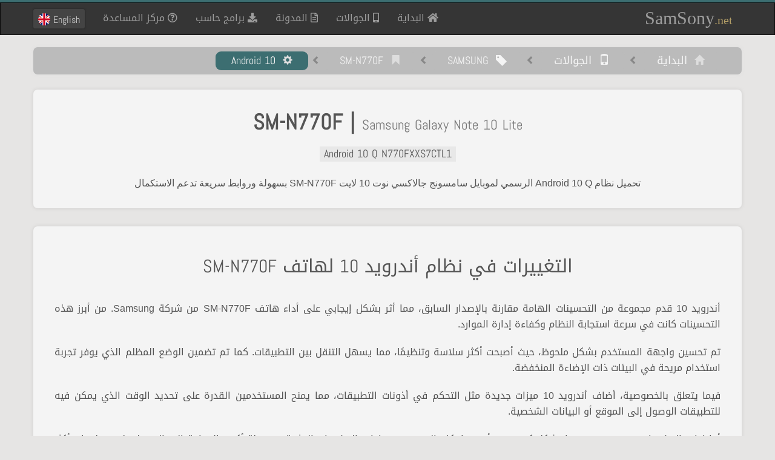

--- FILE ---
content_type: text/html; charset=UTF-8
request_url: https://samsony.net/ar/firmwares/samsung/SM-N770F/download/2272
body_size: 8224
content:
<style>
    .changelist-firmware {
        padding: 10px 35px 20px 35px!important;
    }
    .changelist-firmware h2 {
        margin-bottom: 40px;
        margin-top: 40px;

    }
    .changelist-firmware p {
        line-height: 26px;
        font-size: 16px;
        margin: 20px 0;
        font-family: 'Noto Kufi Arabic','Segoe UI',sans-serif!important;
    }
    .changelist-firmware-ar p {
        text-align: justify;
    }
    .changelist-firmware-en p {
        text-align: left;
        font-size: 18px;
    }


</style>

<!DOCTYPE html>
<html lang="ar">
<head>
    <title>تحميل روم Samsung Galaxy Note 10 Lite SM-N770F Android 10</title>
    
        <!-- START General Meta -->
    <meta name="description" content="عرض مواصفات الجوال سامسونج جالاكسي نوت 10 لايت SM-N770F وتحميل الروم Android Q 10 بروابط سريعة تدعم الاستكمال مجاناً">
    <meta http-equiv="X-UA-Compatible" content="IE=edge">
    <meta name="viewport" content="width=device-width, initial-scale=1">
    <meta http-equiv="Content-Type" content="text/html; charset=utf-8" />
    <!-- END General Meta -->


    <!-- START Open Graph -->
    <meta property="og:title" content="تحميل روم Samsung Galaxy Note 10 Lite SM-N770F Android 10" />
    <meta property="og:description" content="عرض مواصفات الجوال سامسونج جالاكسي نوت 10 لايت SM-N770F وتحميل الروم Android Q 10 بروابط سريعة تدعم الاستكمال مجاناً" />
    <meta property="og:site_name" content="SamSony" />
    <meta property="og:url" content="https://samsony.net/ar/firmwares/samsung/SM-N770F/download/2272" />
    <meta property="og:locale" content="ar_SA" />
    <meta property="og:image" content="https://samsony.net/img/samsony_meta.jpg">
                        <meta property="og:locale:alternate" content="en_US" />
                <meta property="og:type" content="website">
        <!-- END Open Graph -->


    <!-- START Twitter -->
    <meta name="twitter:card" content="summary_large_image">
    <meta name="twitter:title" content="تحميل روم Samsung Galaxy Note 10 Lite SM-N770F Android 10">
    <meta name="twitter:description" content="عرض مواصفات الجوال سامسونج جالاكسي نوت 10 لايت SM-N770F وتحميل الروم Android Q 10 بروابط سريعة تدعم الاستكمال مجاناً">
    <meta name="twitter:image" content="https://samsony.net/img/samsony_meta.jpg">
            <meta name="twitter:type" content="website">
        <!-- END Twitter -->


    <!-- START Canonical -->
    <link rel="canonical" href="https://samsony.net/ar/firmwares/samsung/SM-N770F/download/2272">
    <!-- END Canonical -->


    <!-- START hreflang -->
                                <link rel="alternate" hreflang="ar" href="https://samsony.net/ar/firmwares/samsung/SM-N770F/download/2272" />
            <link rel="alternate" hreflang="en" href="https://samsony.net/en/firmwares/samsung/SM-N770F/download/2272" />
            <link rel="alternate" hreflang="x-default" href="https://samsony.net/en/firmwares/samsung/SM-N770F/download/2272" />
                <!-- END hreflang -->


    <!-- START Structured Data -->
            <script type="application/ld+json">
            {
                "@context" : "http://schema.org",
                "@type" : "WebSite",
                "name" : "SamSony",
                "alternateName" : "سامسوني",
                "url" : "https://samsony.net/"
            }
        </script>
        <!-- END Structured Data -->

    
    <meta property="og:image" content="/img/mobiles/SM-N770F_5013990.jpg" />
</head>
<body>

    <script src="https://samsony.net/minify/?f=/js/jquery.min.js,/js/bootstrap.min.js,/js/d2c2c2e34b.js"  crossorigin="anonymous"></script>
    <link rel="stylesheet" href="https://samsony.net/minify/?f=css/bootstrap.min.css,css/style.css,css/bs_rtl.css">



<script type="text/javascript">$(document).ready(function(){
        $(window).scroll(function () {
            if ($(this).scrollTop() > 50) {
                $('#back-to-top').fadeIn();
            } else {
                $('#back-to-top').fadeOut();
            }
        });
        // scroll body to 0px on click
        $('#back-to-top').click(function () {
            $('#back-to-top').tooltip('hide');
            $('body,html').animate({
                scrollTop: 0
            }, 800);
            return false;
        });

        $('#back-to-top').tooltip('show');

    });</script>

<!-- Global site tag (gtag.js) - Google Analytics -->
<script async src="https://www.googletagmanager.com/gtag/js?id=UA-105325097-1"></script>
<script>
    window.dataLayer = window.dataLayer || [];
    function gtag(){dataLayer.push(arguments);}
    gtag('js', new Date());

    gtag('config', 'UA-105325097-1');
</script>


    <link href="https://samsony.net/css/bs_rtl.css" rel="stylesheet" media="screen">
    <style type="text/css">
        @font-face {
            font-family: 'Noto Kufi Arabic';
            font-style: normal;
            font-weight: 400;
            src: url(/fonts/NotoKufiArabic-Regular.woff2) format('woff2');
            font-display: swap;
        }
        @font-face {
            font-family: 'Abel';
            font-style: normal;
            font-weight: 400;
            src: local('Abel Regular'), local('Abel-Regular'), url(/fonts/abel.woff2) format('woff2');
            font-display: swap;
            unicode-range: U+0000-00FF, U+0131, U+0152-0153, U+02BB-02BC, U+02C6, U+02DA, U+02DC, U+2000-206F, U+2074, U+20AC, U+2122, U+2191, U+2193, U+2212, U+2215, U+FEFF, U+FFFD;
        }
        body {font-family: 'Noto Kufi Arabic','Abel',sans-serif;font-display: auto;}
        p {font-family: 'Segoe UI','arial'!important;font-display: auto;}
    </style>

<div class="" style="background-color: #3c6e71; height: 4px;"></div>

<!-- Navbar -->
<nav class="navbar navbar-inverse">
    <div class="container navbar-contain">

        <!-- Brand and toggle get grouped for better mobile display -->
        <div class="navbar-header">
            <button type="button" class="navbar-toggle collapsed" data-toggle="collapse" data-target="#bs-example-navbar-collapse-1" aria-expanded="false">
                <span class="sr-only">Toggle navigation</span>
                <span class="icon-bar"></span>
                <span class="icon-bar"></span>
                <span class="icon-bar"></span>
            </button>
            <a class="navbar-brand" href="/">SamSony<span>.net</span></a>
        </div>

        <script type="text/javascript">
            $(document).ready(function () {
                var url = window.location;
                $('ul.nav a[href="'+ url +'"]').parent().addClass('active');
                $('ul.nav a').filter(function() {
                    return this.href == url;
                }).parent().addClass('active');
            });
        </script>

        <!-- Collect the nav links, forms, and other content for toggling -->
        <div class="collapse navbar-collapse navbar-right" id="bs-example-navbar-collapse-1">
            <ul class="nav navbar-nav">
                                    <li><a href="/"><i class="fa fa-home" aria-hidden="true"></i> البداية<span class="sr-only">(current)</span></a></li>
                

                <li data-step="3" data-intro="أو من هنا يمكنك أيضاً عرض جميع الجوالات">
                    <a href="/ar/firmwares"><i class="fa fa-mobile" aria-hidden="true"></i> الجوالات</a>
                </li>

                <li><a href="/ar/blog" ><i class="fa fa-file-text-o" aria-hidden="true"></i> المدونة</a></li>

                                <li>
                    <a href="https://mutaz.net/win.php" title="برامج كمبيوتر مجانية" alt="برامج كمبيوتر مجانية" target="_blank">
                        <i class="fa fa-download" aria-hidden="true"></i>
                        برامج حاسب
                    </a>
                </li>


                <li data-step="5"
                    data-intro="عند وجود أي مشكلة يمكنك التواصل معنا عبر التذاكر من خلال مركز المساعدة">
                    <a href="/ar/support"><i class="fa fa-question-circle-o" aria-hidden="true"></i> مركز المساعدة</a>
                </li>



                <script type="text/javascript">
                    function changeLang(lang) {
                        var path = "ar/firmwares/samsung/SM-N770F/download/2272";
                        var subPath = path.substring(2);
                        var newPath = lang+""+subPath;
                        location.href = '/' + newPath;
                    }
                </script>

                <li class="li-btn-lang" id='language_button'>
                                            <button class="lang-button smooth" onclick="changeLang('en');" >
                            English <img src="https://samsony.net/img/style1/en.gif" height="20" width="20" alt="English flag" style="margin-top: 2px">
                        </button>
                                    </li>
            </ul>
        </div><!-- /.navbar-collapse -->
    </div><!-- /.container -->
</nav>
<!-- /Navbar -->

<content>
    <div class="container">
  <div class="row">

  <!-- Browse Bar -->

  <div class="browse-bar">

     <a href="/" class="browse-bar-link home">       <span class="glyphicon glyphicon-home icon-bar" aria-hidden="true"></span>
      &nbsp;البداية
    </a>

    <span class="glyphicon glyphicon-chevron-right" aria-hidden="true"></span>

    <a href="/ar/firmwares" class="browse-bar-link">
      <span class="glyphicon glyphicon-phone" aria-hidden="true"></span>
      &nbsp;الجوالات
    </a>

    <span class="glyphicon glyphicon-chevron-right" aria-hidden="true"></span>

    <a href="/ar/firmwares/samsung" class="browse-bar-link">
      <span class="glyphicon glyphicon-tag" aria-hidden="true" style='top:3px'></span>
      &nbsp;SAMSUNG
    </a>

    <span class="glyphicon glyphicon-chevron-right" aria-hidden="true"></span>

    <a href="/ar/firmwares/samsung/SM-N770F" class="browse-bar-link">
      <span class="glyphicon glyphicon-bookmark icon-bar" aria-hidden="true"></span>
      &nbsp;SM-N770F
    </a>

    <span class="glyphicon glyphicon-chevron-right" aria-hidden="true"></span>

    <a href="/ar/firmwares/samsung/SM-N770F/download/2272" class="browse-bar-link active">
      <span class="glyphicon glyphicon-cog icon-bar" aria-hidden="true"></span>
      &nbsp;Android 10
    </a>

  </div>
  <!-- /Browse Bar -->


  <!-- Title Mobile -->
   <div class="col-md-12 mycontainer" style="padding: 0;margin-top: 25px;">
      <h1 class="download-h1"><b>SM-N770F | </b> <small>Samsung Galaxy Note 10 Lite </small></h1>
      <h2 class="baseband-version">Android 10 Q N770FXXS7CTL1</h2>
      <p class="download-h1p1">تحميل نظام Android 10 Q الرسمي لموبايل سامسونج جالاكسي نوت 10 لايت SM-N770F بسهولة وروابط سريعة تدعم الاستكمال</p>
  </div>



        <!-- Chnagelist -->
      <div class="col-md-12 mycontainer changelist-firmware changelist-firmware-ar" >
          <h2>التغييرات في نظام أندرويد 10 لهاتف SM-N770F</h2><p>أندرويد 10 قدم مجموعة من التحسينات الهامة مقارنة بالإصدار السابق، مما أثر بشكل إيجابي على أداء هاتف SM-N770F من شركة Samsung. من أبرز هذه التحسينات كانت في سرعة استجابة النظام وكفاءة إدارة الموارد.</p><p>تم تحسين واجهة المستخدم بشكل ملحوظ، حيث أصبحت أكثر سلاسة وتنظيمًا، مما يسهل التنقل بين التطبيقات. كما تم تضمين الوضع المظلم الذي يوفر تجربة استخدام مريحة في البيئات ذات الإضاءة المنخفضة.</p><p>فيما يتعلق بالخصوصية، أضاف أندرويد 10 ميزات جديدة مثل التحكم في أذونات التطبيقات، مما يمنح المستخدمين القدرة على تحديد الوقت الذي يمكن فيه للتطبيقات الوصول إلى الموقع أو البيانات الشخصية.</p><p>أما إدارة التطبيقات، فقد تم تحسينها بشكل كبير، حيث أصبح بإمكان المستخدمين إدارة التطبيقات المثبتة بسهولة أكبر، بالإضافة إلى الحصول على معلومات أكثر تفصيلًا عن استخدام البيانات لكل تطبيق. كما تم تحسين تحديثات الأمان لتكون أكثر انتظامًا، مما يعزز من حماية المستخدمين ضد التهديدات الأمنية.</p><p>بشكل عام، فإن أندرويد 10 يقدم مجموعة من الميزات الجديدة التي تعزز من تجربة المستخدم وتزيد من كفاءة الهاتف.</p>
      </div>

  
   <div class="col-md-12 mycontainer">
     <div class="col-xs-12 mobile-info visible-xs">
       <div class="mobile-image">
        <img class="img-thumbnail" style='border: 0px solid white;' src="/img/mobiles/SM-N770F_5013990.jpg" alt="Picture of mobile SM-N770F" />
       </div>
     </div>

      <div class="col-md-7 download-details">

        <table class="table table-striped table-responsive table-hover xy">
          <caption>
            <h2>
              تفاصيل التحميل
            </h2>
          </caption>
          <tr>
            <td class="details-symbol">
              <span class="glyphicon glyphicon-tag" aria-hidden="true"></span>
            </td>
            <th>الشركة المصنعة</th>
            <td>Samsung</td>
          </tr>

          <tr><td class="details-symbol">
            <span class="glyphicon glyphicon-phone" aria-hidden="true"></span>
          </td><th>اسم الجوال</th> <td>Galaxy Note 10 Lite</td></tr>

          <tr><td class="details-symbol">
            <span class="glyphicon glyphicon-bookmark" aria-hidden="true"></span>
          </td><th>رقم الطراز</th> <td>SM-N770F</td></tr>

          <tr><td class="details-symbol">
            <span class="glyphicon glyphicon-cog" aria-hidden="true"></span>
          </td><th>نظام التشغيل</th> <td><small>Android</small> 10 Q</td></tr>

          <tr><td class="details-symbol">
            <span class="glyphicon glyphicon-signal" aria-hidden="true"></span>
          </td><th>نطاق الاصدار الأساسي</th> <td dir="ltr">
                          XSG N770FXXS7CTL1
                      </td></tr>

          <tr><td class="details-symbol">
            <span class="glyphicon glyphicon-file" aria-hidden="true"></span>
          </td><th>نوع الروم</th>
          <td>روم تحديث</td></tr>

          <tr><td class="details-symbol">
            <span class="glyphicon glyphicon-download-alt" aria-hidden="true" ></span>
          </td><th>عدد التحميلات</th> <td>2,194 </td></tr>

          <tr style="border-bottom: 1px solid silver"><td class="details-symbol">
            <span class="glyphicon glyphicon-info-sign" aria-hidden="true" ></span>
          </td><th>ملاحظات</th> <td style="font-size: 14px;" dir="rtl">
            <span style="color:#3c6e71"></span></td></tr>

        </table>
      </div>



      <div class="col-md-5 mobile-info hidden-xs" style="">
        <div class="mobile-image">
            <img class="img-thumbnail" style='border: 0px solid white;margin-top:5px' src="/img/mobiles/SM-N770F_5013990.jpg" alt="Picture of mobile SM-N770F" />
        </div>
      </div>

      <div class="col-md-12 firmware-attentoin">
          <p>
              <ul>
              <span class="attentoin">يجب الانتباه:</span>
              <li>هذا النظام للموبايل Galaxy Note 10 Lite متوافق مع رقم الطراز SM-N770F حصراً ولا يجب تركيبه على أي طراز آخر.</li>
              <li>هذا النظام إصدار Android 10, معظم مصنعي الجوالات لا تسمح لك الرجوع إلى نظام إصدار أقدم.</li>
              <li>التركيب على مسؤوليتك الخاصة.</li>
              </ul>
          </p>
      </div>
   </div>


   <div class="col-md-12 mycontainer" style="">

       <div class="row" style="margin: 0">

            <!-- Download Title -->
            <div class="col-md-12 col-xs-12 download" style="font-size: 24px;">
                <strong>التحميل</strong>
            </div>


           <!-- ads here
           <div class="col-md-12 col-xs-12" style="margin: 25px 0 50px 0">
               <div style="font-size: 12px;color:gray">Ads</div>
               <script async src="https://pagead2.googlesyndication.com/pagead/js/adsbygoogle.js?client=ca-pub-4239207166374744"
                       crossorigin="anonymous"></script>

               <ins class="adsbygoogle"
                    style="display:block"
                    data-ad-client="ca-pub-4239207166374744"
                    data-ad-slot="3057949111"
                    data-ad-format="auto"
                    data-full-width-responsive="true"></ins>
               <script>
                   (adsbygoogle = window.adsbygoogle || []).push({});
               </script>
           </div>
        -->


           <!-- Download Description -->
           <div class="col-md-12 col-xs-12" style="font-size: 16px; margin-bottom: 15px">
               <p>اختر احد روابط التحميل أدناه لتحميل الملف</p>
           </div>


            <!-- Xiaomi Links -->
            

            <!-- Host Links like AFH -->
                                       <div class="row">
                    <div class="col-md-4 hidden-xs"></div>
                    <div class="col-md-4 col-xs-11" >
                                                                            <form action="https://samsony.net/ar/download/firmware/link" method="POST">
                                <input type="hidden" name="_token" value="ekaD3TUbaARblwzbqIVlMgPksy9IDwICJZqSjVmk" autocomplete="off">                                <input type="hidden" name="link_id" value="3935">
                                <button type="submit" class="download-link smooth" style="margin-top:8px;margin-bottom:8px; width: 100%">
                                    AndroidFileHost
                                </button>
                            </form>
                                            </div>
                    <div class="col-md-4 hidden-xs"></div>
               </div>
                                        

            <!-- Direct Links -->
                            <div class="row">
                    <div class="col-md-4 hidden-xs"></div>
                    <div class="col-md-4 col-xs-11" >
                        <form action="https://samsony.net/ar/download/firmware/direct" method="POST">
                                                <input type="hidden" name="_token" value="ekaD3TUbaARblwzbqIVlMgPksy9IDwICJZqSjVmk" autocomplete="off">                            <input type="hidden" name="direct_firm_id" value="2272">
                            <button type="submit" class="download-link smooth" style="margin-top:8px;margin-bottom:8px; width: 100%">SamSony Server #1</button>
                        </form>
                    </div>
                    <div class="col-md-4 hidden-xs"></div>
                </div>
                            

           <!-- How to Download From AFH -->
                           <div style="font-size: 16px;margin-top: 35px;">
                   افتح رابط التحميل وانتظر قليلاً, شاهد طريقة التحميل من هنا :
                   <a href='/ar/support/how-to/8/how-to-download-from-afh'  target="_blank" >شرح طريقة التحميل من موقع AFH</a>
               </div>
            
        </div>
   </div>


   <!-- Report Link -->
   <div class="report-link">
      <button type="button" class="btn btn-gold report-dl-link-btn" data-toggle="modal" data-target="#exampleModalCenter">
        لديك مشكلة بالتحميل أو تريد التبليغ عن رابط لا يعمل؟
      </button>
   </div>


 </div> <!-- /.row -->
</div> <!-- /.container -->



<!-- Modal -->
<div class="modal fade" id="exampleModalCenter" tabindex="-1" role="dialog" aria-labelledby="exampleModalCenterTitle" aria-hidden="true">
  <div class="modal-dialog modal-dialog-centered" role="document">
    <div class="modal-content">
      <div class="modal-header">
        <div class="modal-title" id="exampleModalCenterTitle" align="center">
          لديك مشكلة بالتحميل أو تريد التبليغ عن رابط لا يعمل؟
        </div>
        <button type="button" class="close" data-dismiss="modal" aria-label="Close">
          <span aria-hidden="true">&times;</span>
        </button>
      </div>

      <div id="trydownload" class="trydownload">
        قبل التبليغ, جرب التحميل عبر أحد هذه الروابط باللون الأحمر:<br>

                <a rel="nofollow" href="https://dl1.samsony.net/firmwares/N770FXXS7CTL1_N770FOJM7CTL1_XSG.zip" title="" target="_blank" >
          <div class="smooth">
            <span class="glyphicon glyphicon-download-alt" aria-hidden="true"></span>
            تحميل من رابط طوارئ 1
          </div>
        </a>
        <a rel="nofollow" href="https://dl2.samsony.net/firmwares/N770FXXS7CTL1_N770FOJM7CTL1_XSG.zip" title="" target="_blank" >
          <div class="smooth">
            <span class="glyphicon glyphicon-download-alt" aria-hidden="true"></span>
            تحميل من رابط طوارئ 2
          </div>
        </a>
        <br>
              </div>

      <div class="modal-body" style="font-size: 16px" id='report' hidden="">
        <p>- الشركة المصنعة: Samsung</p>
        <p>- اسم الجوال: Galaxy Note 10 Lite</p>
        <p>- رقم الطراز: SM-N770F</p>
        <p>- نظام التشغيل: Android 10 Q</p>
        <p>- نطاق الاصدار الأساسي: N770FXXS7CTL1 XSG</p>
        <p>- نوع التبليغ: <span style="color:#D00;font-size: 18px;">التبليغ عن رابط تحميل لا يعمل.</span></p>
        <br>
        <form>
          <div class="form-group">
            <label for="message-text" class="col-form-label">
              توصيف المشكلة
            </label>
            <textarea class="form-control report-link-texta" id="message-text" placeholder="يرجى كتابة توصيف المشكلة هنا ليتسنى لنا حلها, التوصيف غير الصحيح سيتم تجاهله"></textarea>
          </div>
        </form>
        <p style="color:green" align="center" id='report-result'></p>
      </div>
      <div class="modal-footer">

        <div class="col-md-12 text-center">
          <btn class="btn btn-default hook in" id="nodownload" onclick="hide_show()" data-toggle="collapse" href=".hook" aria-expanded="false" aria-controls="collapseExample">جربت الروابط أعلاه ولم تعمل!</btn>
        </div>

        <div class="hidden-md col-xs-12">&nbsp;</div>
        <div class="col-md-6 col-xs-6 text-center" id='report2' hidden="">
          <button type="button" class="btn btn-secondary" data-dismiss="modal">إغلاق</button>
        </div>
        <div class="col-md-6 col-xs-5 text-center" id='report1' hidden="">
          <button type="button" class="btn green smooth" id='submit_report'>أرسل</button>
        </div>
      </div>
    </div>
  </div>
</div>

<script>
$("#submit_report").click(function(){
  if($("#message-text").val()!='') {
    $btn = $(this).button('loading');
    $txt = $("#message-text").val();
    $.get("/report/link?desc="+$txt+"&firm_id=2272&mob_id=5013990",
    function(data, status){
        //alert("Data: " + data + "\nStatus: " + status);
        $("#submit_report").text("تم الارسال");
        $("#report-result").text("تم استلام التبليغ, شكراً لك.");
        $("#message-text").prop('disabled', true);
        $("#message-text").prop('style', 'border:2px solid silver');
    });
  }
  else {
    $("#message-text").prop('style', 'border:2px solid #E00;box-shadow:0 0 5px #E00');
  }
});

function hide_show() {
  document.getElementById('report').hidden=false;
  document.getElementById('report1').hidden=false;
  document.getElementById('report2').hidden=false;
  document.getElementById('nodownload').hidden=true;
  document.getElementById('trydownload').hidden=true;



}
</script>


<script>
    /** This for download page pop-up **/
    function openPopup(id) {
        const width = 800;
        const height = 600;
        const left = (window.screen.width - width) / 3;
        const top = (window.screen.height - height) / 3;
        const name = 'downloadPopup_' + id;

        window.open(
            '',
            name,
            `width=${width},height=${height},top=${top},left=${left},scrollbars=yes,resizable=yes`
        );
    }
</script>


</content>

<footer class="footer">
    <div class="container">

        <div class="row footer-sections">
            <div class="col-md-4 col-sm-12" style="margin-bottom: 0px">
                <span class="column-title">أقسام الموقع</span>
                <div class="column-content">
                    <ul>
                                                    <li><a href='/'>البحث</a></li>
                        
                        <li><a href='/ar/firmwares'>الجوالات</a></li>
                        <li><a href='/article'>المدونة</a></li>
                        <li><a href='/ar/support/how-to'>شروحات</a></li>
                        <li><a href='/ar/support'>مركز المساعدة</a></li>
                    </ul>
                </div>
            </div>

            <div class="col-md-4 col-sm-12" style="margin-bottom: 0px">
                <span class="column-title">شروحات سامسوني</span>
                <div class="column-content">
                    <ul>
                        <li><a href='/ar/support/how-to/1/firmwares-drivers'>التعاريف اللازمة لتركيب الروم</a></li>
                        <li><a href='/ar/support/how-to/2/installing-firmware-on-samsung-mobiles-odin'>شرح تركيب الروم على هواتف سامسونغ</a></li>
                        <li><a href='/ar/support/how-to/3/installing-firmware-on-sony-mobiles-flashtool'>شرح تركيب الروم على هواتف سوني</a></li>
                        <li><a href='/ar/support/how-to/7/why-ads'>لماذا موقع سامسوني يعرض إعلانات؟</a></li>
                    </ul>
                </div>
            </div>

            <div id="language_footer" class="col-md-4 col-sm-12" style="margin-bottom: 0px" >
                <span class="column-title">لغات الموقع</span>
                <div class="column-content">
                    <ul>

                        <li><a href="#" onclick="changeLang('ar');">اللغة العربية</a></li>
                        <li><a href="#" onclick="changeLang('en');">English Language</a></li>

                    </ul>
                </div>
            </div>
            <style type="text/css">
                .socialnetworks {
                    text-align: center;
                    padding-bottom: 20px;
                    color: #555;
                    font-size: 36px;
                }

                .socialnetworks a:not([href*="samsony.net"]):not([href*="dmca.com"]):not([href*="samsony.org"]):not([href^="#"]):not([href^="/"])::after {
                    content: '';
                }
            </style>
            <div class="col-md-12 socialnetworks">
                <p style="font-size:22px;display:block; border-top:1px solid #3e3e3e">
                </p>

                <a rel="nofollow" target="_blank" href="https://www.facebook.com/SamSony.net/" aria-label="SamSony official page on Facebook"><i class="fab fa-facebook"></i></a>
            </div>
        </div>

        <div class="row" style="border-top: 1px solid #444; padding-top: 10px;">

            <div class="col-md-1 hidden-xs"></div>

            <div class="col-md-4 col-sm-12 footer-links">
                                    <a href='/'>البداية</a> |
                                <a href='/ar/privacy'>شروط الخصوصية</a> |
                <a href='/ar/support/ticket/new'>تواصل معنا</a>
            </div>

            <div class="col-md-2 col-sm-12" style="text-align:center;">
                <a rel="nofollow noopener" href="//www.dmca.com/Protection/Status.aspx?ID=04371eed-10db-493f-b90a-ad546d6d321b" title="DMCA.com Protection Status" class="dmca-badge"> <img src ="https://images.dmca.com/Badges/dmca-badge-w150-5x1-06.png?ID=04371eed-10db-493f-b90a-ad546d6d321b"  alt="DMCA.com Protection Status" /></a>
                <!--
              <i class="fa fa-facebook-square" style="font-size:24px"></i>
              <i class="fa fa fa-youtube-square" style="font-size:24px"></i>
              <i class="fa    fa fa-twitter-square" style="font-size:24px"></i>-->
            </div>

            <div class="col-md-5 col-sm-12 text-center footer-rights">
                © 2013-2026 <a href="/">سامسوني</a>
                <div class="heart"><span>♥</span></div>
                جميع الحقوق محفوظة.
            </div>


        </div>

    </div>

    <div id="back-to-top"  class="btn btn-lg back-to-top smooth" role="button"><span class="glyphicon glyphicon-chevron-up"></span></div>

    </footer>



<!--<script async src="https://kit.fontawesome.com/d2c2c2e34b.js" crossorigin="anonymous"></script>-->
<script>
    // This script for DMCA
    (function () {
            document.addEventListener("DOMContentLoaded", function () {
                var e = "dmca-badge";
                var t = "refurl";
                var n = document.querySelectorAll('a.'+e);
                if (n[0].getAttribute("href").indexOf("refurl") < 0) {
                    for (var r = 0; r < n.length; r++) {
                        var i = n[r];
                        i.href = i.href + (i.href.indexOf("?") === -1 ? "?" : "&") + t + "=" + document.location
                    }
                }
            }, false)
        }
    )()
</script>
<script defer src="https://static.cloudflareinsights.com/beacon.min.js/vcd15cbe7772f49c399c6a5babf22c1241717689176015" integrity="sha512-ZpsOmlRQV6y907TI0dKBHq9Md29nnaEIPlkf84rnaERnq6zvWvPUqr2ft8M1aS28oN72PdrCzSjY4U6VaAw1EQ==" data-cf-beacon='{"version":"2024.11.0","token":"b5a89a8ffd334079b8cd5c8436525991","r":1,"server_timing":{"name":{"cfCacheStatus":true,"cfEdge":true,"cfExtPri":true,"cfL4":true,"cfOrigin":true,"cfSpeedBrain":true},"location_startswith":null}}' crossorigin="anonymous"></script>
</body>
</html>


--- FILE ---
content_type: text/css
request_url: https://samsony.net/css/bs_rtl.css
body_size: 2047
content:

body {
  direction:rtl;
  font-size: 14px;

}

/***** Index Page *****/
/**********************/
.info-container {
    font-size: 14px;
}

.show_all {
  font-size: 14px;
  padding:10px 30px;
}

.show-all-link {
    
}


.welcome-content {
  margin: 12px 20px 20px 0;
  font-family: 'Noto Kufi Arabic'!important;
}

.search-button {
  height: 46px;
  width: 46px;
  font-size: 16px!important;
  color: #3c6e71!important;
  border-radius: 50px 0 0 50px !important;
  padding-right: 0!important;
}

.typeahead__cancel-button {
  top: 3px!important;
  right: 9px!important;
}

.welcome div {
  font-size: 20px;
}

.welcome h1 {
  display: inline-block;
  font-size: 24px;
  line-height:34px;
}

.welcome h2 {
  font-size: 14px;
}

.pt_body {

}

.p_title h1 {
  font-size: 22px;
  margin: 6px 2px;
}

.p_title h2 {
  font-size: 14px;
  margin: 10px 2px;
}

.visit-count {
    text-align:right;
    direction: rtl
}

.visit-count .item {
    padding-right:35px;
    padding-left:0;
}


.ser-resu-ar {
        color:#aaa;
        font-size:12px;
        direction:rtl;
        text-align:right;
        font-family: 'Noto Kufi Arabic';
        display:inline-block;
        
    }
.ser-resu-en {
    padding-right:15px;
    display:inline-block;
}










/***** View All Page *****/
/**********************/
.view-mode {
  text-align: left;
}
.view-mode button {
  font-size: 14px;
}





/***** Model Page *****/
/**********************/
.ava-firm-text {
  text-align: right;
}
.nav-tabs {
  padding-right: 0;
}
.nav-tabs > li {
  float: right;
  margin-bottom: 0px;
  padding-right: 0;
}

.mob-pic {
  margin-left: 10px;
  margin-right: 0px;
}

.mob-count {
  margin-left: 10px;
  margin-right: 0px;
}

.model-h1p1 {
    direction: rtl;
    font-size: 16px;
}

.model-h2 {
    font-size: 20px;
    
}

.model-h2p {
    font-size: 14px;
}

.model-h4p {
    font-size: 12px;
    direction:rtl;
}




/***** Download Page *****/
/************************/
.xy > thead > tr > th, .table > tbody > tr > th, .xy > tfoot > tr > th {
  text-align: right;
  padding-left: 0;
  padding-right:10px;
  font-size: 14px;
}

.xy > thead > tr > td, .table > tbody > tr > td, .xy > tfoot > tr > td {
  text-align: center;
  }


.report-link {
  text-align: left;
}

.close {
  float: left;
}

.modal-footer {
  text-align: left;
}

.download-h1 {
    direction: rtl;
}

.baseband-version {
    font-size:18px;
    margin-top: 0;
    direction: rtl;
}

.download-h1p1 {
    direction: rtl;
    font-size: 16px;
}

.firmware-attentoin {
    text-align: right;
    direction: rtl;
}

.attentoin{
    margin-right: -25px;
}



/***** File Pages *****/
/************************/
.file-details {
  border-right: 3px solid #CCC;
  border-left: none;
  
}

.file-details p {
  direction: rtl;
  text-align: right;
  font-size: 20px;
}

.file-details p span {
  font-weight: normal;
  font-family: 'Noto Kufi Arabic';
  
}

.ads-1 {
  margin-left: 0;
  margin-right: 20%;
}




/***** Support Pages *****/
/************************/
.tck_mob_info {
  padding: 5px 15px 5px 5px;
}

.ticket_info strong {
  font-weight: normal;
  color: #AAA;
  line-height: 45px;
  font-size: 16px;
}

.add-tk-float {
  float: left!important;
}

.add-tk-float label {
  float: right!important;
  font-size: 16px;
}

.add-tk-float textarea, .add-tk-float input {
  border-right: 5px solid #DDD;;
  border-left: none;
}

.add-tk-float textarea:focus, .add-tk-float input:focus {
  border-right: 5px solid #277;;
  border-left: none;
}

.new-ticket h2 {
  padding: 10px 5px;
  font-size: 26px;
}

.glyphicon-send {
  padding-left: 5px;
  -webkit-transform: scaleX(-1);
  transform: scaleX(-1);
}


.supp-block {
    float: left!important;
}

.supp-title h1 {
  font-size: 30px;
}

.supp-block h2 {
  font-size: 26px
}

.supp-block p {
  padding: 4px 5px;
}

.cont-btn-opentk {
  float: left!important;
}

.article-content h2, .article-content h3 {
  font-size: 18px;
  font-family: 'Noto Kufi Arabic'!important;
  color: #555;
  text-shadow: 0 0 2px #DDD;
}

.article-content h4, .article-content h5 {
  font-size: 17px;
  text-shadow: 0 0 2px #DDD;
}

.article-content > .privacy > h2, .article-content > .privacy > h3 {
  font-size: 28px;
  font-family: 'Noto Kufi Arabic'!important;
  color: #555;
  text-shadow: 0 0 2px #DDD;
}




/***** All Pages *****/
/************************/
.glyphicon-chevron-right {
  transform: rotate(180deg);
}

.footer-sections {
  line-height: 2;
}

@media (min-width: 992px) {
  .col-md-1, .col-md-2, .col-md-3, .col-md-4, .col-md-5, .col-md-6, .col-md-7, .col-md-8, .col-md-9, .col-md-10, .col-md-11, .col-md-12 {
    float: right;
  }
  .col-md-12 {
    width: 100%;
  }
  .col-md-11 {
    width: 91.66666667%;
  }
  .col-md-10 {
    width: 83.33333333%;
  }
  .col-md-9 {
    width: 75%;
  }
  .col-md-8 {
    width: 66.66666667%;
  }
  .col-md-7 {
    width: 58.33333333%;
  }
  .col-md-6 {
    width: 50%;
  }
  .col-md-5 {
    width: 41.66666667%;
  }
  .col-md-4 {
    width: 33.33333333%;
  }
  .col-md-3 {
    width: 25%;
  }
  .col-md-2 {
    width: 16.66666667%;
  }
  .col-md-1 {
    width: 8.33333333%;
  }
  .col-md-pull-12 {
    right: 100%;
  }
  .col-md-pull-11 {
    right: 91.66666667%;
  }
  .col-md-pull-10 {
    right: 83.33333333%;
  }
  .col-md-pull-9 {
    right: 75%;
  }
  .col-md-pull-8 {
    right: 66.66666667%;
  }
  .col-md-pull-7 {
    right: 58.33333333%;
  }
  .col-md-pull-6 {
    right: 50%;
  }
  .col-md-pull-5 {
    right: 41.66666667%;
  }
  .col-md-pull-4 {
    right: 33.33333333%;
  }
  .col-md-pull-3 {
    right: 25%;
  }
  .col-md-pull-2 {
    right: 16.66666667%;
  }
  .col-md-pull-1 {
    right: 8.33333333%;
  }
  .col-md-pull-0 {
    right: auto;
  }
  .col-md-push-12 {
    left: 100%;
  }
  .col-md-push-11 {
    left: 91.66666667%;
  }
  .col-md-push-10 {
    left: 83.33333333%;
  }
  .col-md-push-9 {
    left: 75%;
  }
  .col-md-push-8 {
    left: 66.66666667%;
  }
  .col-md-push-7 {
    left: 58.33333333%;
  }
  .col-md-push-6 {
    left: 50%;
  }
  .col-md-push-5 {
    left: 41.66666667%;
  }
  .col-md-push-4 {
    left: 33.33333333%;
  }
  .col-md-push-3 {
    left: 25%;
  }
  .col-md-push-2 {
    left: 16.66666667%;
  }
  .col-md-push-1 {
    left: 8.33333333%;
  }
  .col-md-push-0 {
    left: auto;
  }
  .col-md-offset-12 {
    margin-left: 100%;
  }
  .col-md-offset-11 {
    margin-left: 91.66666667%;
  }
  .col-md-offset-10 {
    margin-left: 83.33333333%;
  }
  .col-md-offset-9 {
    margin-left: 75%;
  }
  .col-md-offset-8 {
    margin-left: 66.66666667%;
  }
  .col-md-offset-7 {
    margin-left: 58.33333333%;
  }
  .col-md-offset-6 {
    margin-left: 50%;
  }
  .col-md-offset-5 {
    margin-left: 41.66666667%;
  }
  .col-md-offset-4 {
    margin-left: 33.33333333%;
  }
  .col-md-offset-3 {
    margin-left: 25%;
  }
  .col-md-offset-2 {
    margin-left: 16.66666667%;
  }
  .col-md-offset-1 {
    margin-left: 8.33333333%;
  }
  .col-md-offset-0 {
    margin-left: 0;
  }
}
@media (min-width: 1200px) {
  .col-lg-1, .col-lg-2, .col-lg-3, .col-lg-4, .col-lg-5, .col-lg-6, .col-lg-7, .col-lg-8, .col-lg-9, .col-lg-10, .col-lg-11, .col-lg-12 {
    float: right;
  }
  .col-lg-12 {
    width: 100%;
  }
  .col-lg-11 {
    width: 91.66666667%;
  }
  .col-lg-10 {
    width: 83.33333333%;
  }
  .col-lg-9 {
    width: 75%;
  }
  .col-lg-8 {
    width: 66.66666667%;
  }
  .col-lg-7 {
    width: 58.33333333%;
  }
  .col-lg-6 {
    width: 50%;
  }
  .col-lg-5 {
    width: 41.66666667%;
  }
  .col-lg-4 {
    width: 33.33333333%;
  }
  .col-lg-3 {
    width: 25%;
  }
  .col-lg-2 {
    width: 16.66666667%;
  }
  .col-lg-1 {
    width: 8.33333333%;
  }
  .col-lg-pull-12 {
    right: 100%;
  }
  .col-lg-pull-11 {
    right: 91.66666667%;
  }
  .col-lg-pull-10 {
    right: 83.33333333%;
  }
  .col-lg-pull-9 {
    right: 75%;
  }
  .col-lg-pull-8 {
    right: 66.66666667%;
  }
  .col-lg-pull-7 {
    right: 58.33333333%;
  }
  .col-lg-pull-6 {
    right: 50%;
  }
  .col-lg-pull-5 {
    right: 41.66666667%;
  }
  .col-lg-pull-4 {
    right: 33.33333333%;
  }
  .col-lg-pull-3 {
    right: 25%;
  }
  .col-lg-pull-2 {
    right: 16.66666667%;
  }
  .col-lg-pull-1 {
    right: 8.33333333%;
  }
  .col-lg-pull-0 {
    right: auto;
  }
  .col-lg-push-12 {
    left: 100%;
  }
  .col-lg-push-11 {
    left: 91.66666667%;
  }
  .col-lg-push-10 {
    left: 83.33333333%;
  }
  .col-lg-push-9 {
    left: 75%;
  }
  .col-lg-push-8 {
    left: 66.66666667%;
  }
  .col-lg-push-7 {
    left: 58.33333333%;
  }
  .col-lg-push-6 {
    left: 50%;
  }
  .col-lg-push-5 {
    left: 41.66666667%;
  }
  .col-lg-push-4 {
    left: 33.33333333%;
  }
  .col-lg-push-3 {
    left: 25%;
  }
  .col-lg-push-2 {
    left: 16.66666667%;
  }
  .col-lg-push-1 {
    left: 8.33333333%;
  }
  .col-lg-push-0 {
    left: auto;
  }
  .col-lg-offset-12 {
    margin-left: 100%;
  }
  .col-lg-offset-11 {
    margin-left: 91.66666667%;
  }
  .col-lg-offset-10 {
    margin-left: 83.33333333%;
  }
  .col-lg-offset-9 {
    margin-left: 75%;
  }
  .col-lg-offset-8 {
    margin-left: 66.66666667%;
  }
  .col-lg-offset-7 {
    margin-left: 58.33333333%;
  }
  .col-lg-offset-6 {
    margin-left: 50%;
  }
  .col-lg-offset-5 {
    margin-left: 41.66666667%;
  }
  .col-lg-offset-4 {
    margin-left: 33.33333333%;
  }
  .col-lg-offset-3 {
    margin-left: 25%;
  }
  .col-lg-offset-2 {
    margin-left: 16.66666667%;
  }
  .col-lg-offset-1 {
    margin-left: 8.33333333%;
  }
  .col-lg-offset-0 {
    margin-left: 0;
  }
}
.pull-right {
  float: left !important;
}
.pull-left {
  float: right !important;
}
.media > .pull-left {
  margin-left: 10px;
}
.media > .pull-right {
  margin-right: 10px;
}
.list-unstyled {
  padding-right: 0;
  list-style: none;
}

.navbar-nav>li {
  float: right!important;
}
.navbar-header {
  float: right!important;
}
.navbar-collapse {
  float: left!important;
  padding-left: 0 !important;
}

.navbar-contain {
  padding-left: 0 !important;
}

.caret {
  margin-right: 5px;
  margin-left: 0;
}


.navbar-nav > li {
  font-size: 16px;
  
}
.lang-button {
  margin-right: 15px!important;
  margin-left: 0px!important;
  padding-bottom: 0px
}



.footer-links {
  font-size: 14px;
}














@media (max-width: 767px) {
  .navbar-nav {
    margin-right: -40px!important;
    margin-left: 0
  }

  .navbar-nav > li {
    font-size: 16px;
    width: 100%;
  }


  .container > .navbar-header, .container-fluid > .navbar-header, .container > .navbar-collapse, .container-fluid > .navbar-collapse {
    margin-left:0;
    width: 100%;
  }

  .dropdown-menu {
    width: 90%!important;
    margin: 0 auto;
    direction: rtl;
    text-align: center;
    background: #2a2a2a!important;
    padding-right: 15px;
    padding-left: 15px;
  }

  .lang-button {
    margin: 0 auto!important;

  }
}

@media (min-width: 768px) {

  .search-input {
    font-family: 'Noto Kufi Arabic' !important;
    padding-left: 15px !important;
    border-radius: 0 50px 50px 0 !important;
    line-height: 30px !important;
    color: #3c6e71;
    text-align: center;
    font-size: 24px!important;
  }
  .search-input::placeholder {
    font-size: 16px;
    color: #DDD;
  }
  .search-input::focus {
    color:red;
  }

}


@media (max-width: 1000px) {
  .file-details {
    border-left: none;
    border-right: none;
    padding: 0px 35px;
  }

  .ads-1 {
    margin-right: 0;
    margin-bottom: 35px;
  }
}
